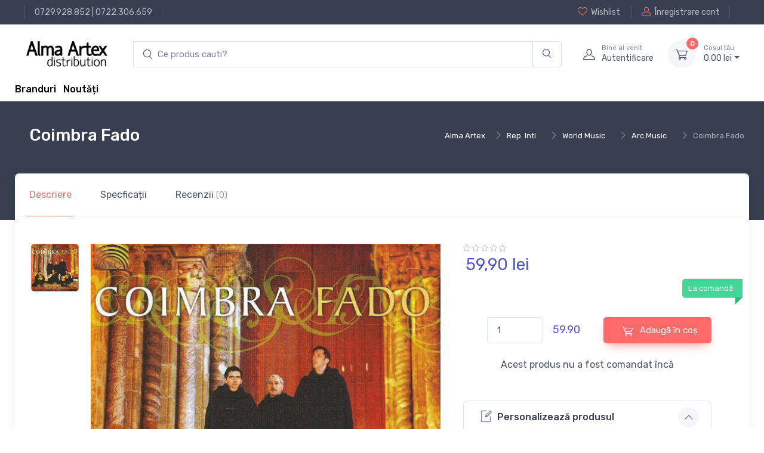

--- FILE ---
content_type: text/html; charset=UTF-8
request_url: https://alma.ro/muzica/coimbra-fado-33423
body_size: 10622
content:

<!DOCTYPE html>
<html lang="ro-RO">
<head>
    <meta charset="UTF-8"/>
    <meta name="viewport" content="width=device-width, initial-scale=1, shrink-to-fit=no">
    <meta name="csrf-param" content="_csrf">
    <meta name="csrf-token" content="jIYlsVgQ_x-IduanIihHQwAIpeKJDjYg6IYEJchSWMPZ2UbYH1KFLdhEn8ZVYmoqTUqQg8I7YGasxUB6myYomw==">
    <title>Coimbra Fado</title>
    <link href="//alma.ro/assets/fc42ccc468c276a93bdcce5069cc0370/css/bootstrap.css?v=1753396748" rel="stylesheet">
<link href="//alma.ro/assets/fc42ccc468c276a93bdcce5069cc0370/css/bootstrap.rtl.css?v=1753396748" rel="stylesheet">
<link href="//alma.ro/assets/fc42ccc468c276a93bdcce5069cc0370/css/bootstrap-grid.css?v=1753396748" rel="stylesheet">
<link href="//alma.ro/assets/fc42ccc468c276a93bdcce5069cc0370/css/bootstrap-grid.rtl.css?v=1753396748" rel="stylesheet">
<link href="//alma.ro/assets/fc42ccc468c276a93bdcce5069cc0370/css/bootstrap-reboot.css?v=1753396748" rel="stylesheet">
<link href="//alma.ro/assets/fc42ccc468c276a93bdcce5069cc0370/css/bootstrap-reboot.rtl.css?v=1753396748" rel="stylesheet">
<link href="//alma.ro/assets/fc42ccc468c276a93bdcce5069cc0370/css/bootstrap-utilities.css?v=1753396748" rel="stylesheet">
<link href="//alma.ro/assets/fc42ccc468c276a93bdcce5069cc0370/css/bootstrap-utilities.rtl.css?v=1753396748" rel="stylesheet">
<link href="//alma.ro/assets/46ba7edba64b0b51cc7bdf72f5e11b4e/css/drift-basic.min.css?v=1753396749" rel="stylesheet">
<link href="//alma.ro/assets/46ba7edba64b0b51cc7bdf72f5e11b4e/css/lightgallery.min.css?v=1753396749" rel="stylesheet">
<link href="//alma.ro/assets/46ba7edba64b0b51cc7bdf72f5e11b4e/css/nouislider.min.css?v=1753396749" rel="stylesheet">
<link href="//alma.ro/assets/46ba7edba64b0b51cc7bdf72f5e11b4e/css/simplebar.min.css?v=1753396749" rel="stylesheet">
<link href="//alma.ro/assets/46ba7edba64b0b51cc7bdf72f5e11b4e/css/tiny-slider.css?v=1753396749" rel="stylesheet">
<link href="//alma.ro/assets/46ba7edba64b0b51cc7bdf72f5e11b4e/css/menu.css?v=1753396749" rel="stylesheet">
<link href="//alma.ro/assets/414391f5f3fae6843e073381733137c9/css/theme.css?v=1753396748" rel="stylesheet">
<link href="//alma.ro/assets/414391f5f3fae6843e073381733137c9/css/custom.css?v=1753396748" rel="stylesheet">
<link href="//alma.ro/assets/d5166b0c7dc35dbde8a6f608eb87bf6a/css/main.css?v=1753396749" rel="stylesheet">
<link href="//alma.ro/assets/d5166b0c7dc35dbde8a6f608eb87bf6a/css/checkout-summary.css?v=1753396749" rel="stylesheet">
<link href="//alma.ro/assets/28149250d6fbec5adbc7a05b085d84c0/css/add-to-cart.css?v=1753396749" rel="stylesheet">
<link href="//alma.ro/assets/2793ce6c52b902f83b57779d228dc3b6/css/checkout.css?v=1753396749" rel="stylesheet">
<link href="//alma.ro/assets/62f4872aa288937317d98250020c573a/search.css?v=1753396749" rel="stylesheet">
<script type="text/javascript">// noinspection JSAnnotator
window.siteConfig = {"googleAnalyticsCode":false,"googleAnalyticsDomain":false,"hotjarId":false,"facebookPixelId":false,"profitshareAdvertiserCode":false,"googleConversionId":false,"googleConversionLabel":false,"redditId":false,"googleTagManagerCode":false,"profitshare":false,"facebook":false,"google":false,"hotjar":false,"reddit":false};</script></head>





<header class="shadow-sm">

    
<div class="modal fade" id="signin-modal" tabindex="-1" role="dialog">
    <div class="modal-dialog modal-dialog-centered" role="document">
        <div class="modal-content">
            <div class="modal-header bg-secondary">
                <ul class="nav nav-tabs card-header-tabs" role="tablist">
                    <li class="nav-item"><a class="nav-link fw-medium active" href="#signin-tab" data-bs-toggle="tab" role="tab" aria-selected="true"><i class="ci-unlocked me-2 mt-n1"></i>Sign in</a></li>
                </ul>
                <button class="btn-close" type="button" data-bs-dismiss="modal" aria-label="Close"></button>
            </div>
            <div class="modal-body tab-content py-4">
                <form id="login-form" action="/site/login" method="post">
<input type="hidden" name="_csrf" value="jIYlsVgQ_x-IduanIihHQwAIpeKJDjYg6IYEJchSWMPZ2UbYH1KFLdhEn8ZVYmoqTUqQg8I7YGasxUB6myYomw==">
                <div class="mb-3">
                    <div class="form-group field-loginform-email required">
<label class="form-label" for="loginform-email">Email</label>
<input type="text" id="loginform-email" class="form-control" name="LoginForm[email]" aria-required="true">

<p class="help-block help-block-error"></p>
</div>                </div>

                <div class="form-group field-loginform-password required">
<label class="form-label" for="loginform-password">Parolă</label>
<div style="position: relative;"><input type="password" id="password-field-modal" class="form-control" name="LoginForm[password]"><span class="password-visibility-toggle" style="cursor: pointer; position: absolute; right: 20px; top: 12px;"><i id="password-field-modal-toggle-icon" class="ci-eye-off"></i></span></div>

<p class="help-block help-block-error"></p>
</div>
                <div class="form-group field-loginform-status">

<input type="hidden" id="loginform-status" class="form-control" name="LoginForm[status]" value="status">

<p class="help-block help-block-error"></p>
</div>
                <div class="form-group field-loginform-rememberme">
<div class="checkbox">
<label class="form-check-label" for="loginform-rememberme">
<input type="hidden" name="LoginForm[rememberMe]" value="0"><input type="checkbox" id="loginform-rememberme" name="LoginForm[rememberMe]" value="1" checked>
Ține-mă minte
</label>
<p class="help-block help-block-error"></p>

</div>
</div>
                <div>
                    <a href="/site/request-password-reset">
                        Ai pierdut parola?                    </a>
                </div>

                <div class="form-group mt-3">
                    <button type="submit" class="btn btn-primary btn-shadow d-block w-100" name="login-button">Autentificare</button>                </div>

                </form>            </div>
        </div>
    </div>
</div>
    <!-- Topbar-->
    <div class="topbar topbar-dark bg-dark">
        <div class="container">
            <div>
                <div class="topbar-text text-nowrap d-none d-md-inline-block border-start border-light ps-3 ms-3"><a class="topbar-link" href="tel:0729928852">0729.928.852</a> | <a class="topbar-link" href="tel:0722306659">0722.306.659</a></div>
            </div>
            <div class="d-none d-md-block ms-3 text-nowrap">
                                    <a class="topbar-link d-none d-md-inline-block" href="/site/login">
                        <i class="ci-heart mt-n1"></i>Wishlist                    </a>
                    <a class="topbar-link ms-3 ps-3 border-start border-light d-none d-md-inline-block" href="/site/signup">
                        <i class="ci-user mt-n1"></i>Înregistrare cont                    </a>
                            </div>
        </div>
    </div>
    <!-- Remove "navbar-sticky" class to make navigation bar scrollable with the page.-->
    <div class="bg-light">
        <div class="navbar navbar-expand-lg navbar-light">
            <div class="container">
                <a class="navbar-brand d-block me-3 flex-shrink-0" href="/">
                    <img src="//alma.ro/assets/414391f5f3fae6843e073381733137c9/img/logo_alma_n.png" width="142px" alt="Alma">
                </a>
                <!-- Search-->
                <div class="input-group d-none d-lg-flex flex-nowrap mx-4">
                    <form autocomplete="off" class="main-input-searchbox search-form col-12 pl-0 pr-0" id="w0">
            <div class="input-group main-search-input">
            <input id="test" type="search" autocomplete="off" class="search-input form-control border-right-0 main-search" style="padding-left: 40px;"
            placeholder="Ce produs cauti?" aria-label="search products" aria-describedby="search-products" list="searchdata">

            <div class="input-group-append search-append-main">
                <span class="main-append bg-transparent border-left-0 form-control"  id="search-products">
                <i class="ci-search"></i>
                </span>
            </div>
        </div>
            <div class="searchbox-dropdown" style="">
                
                
            </div>
        </form>                    <i class="ci-search position-absolute top-50 translate-middle-y ms-3"></i>
                </div>
                <!-- Toolbar-->
                <div class="navbar-toolbar d-flex flex-shrink-0 align-items-center">
                    <button class="navbar-toggler" type="button" data-bs-toggle="collapse" data-bs-target="#navbarCollapse">
                        <span class="navbar-toggler-icon"></span></button>
                    <a class="navbar-tool navbar-stuck-toggler" href="#">
                        <span class="navbar-tool-tooltip">Toggle menu</span>
                        <div class="navbar-tool-icon-box">
                            <i class="navbar-tool-icon ci-menu"></i>
                        </div>
                    </a>
                                            <a class="navbar-tool ms-1 ms-lg-0 me-n1 me-lg-2" href="#signin-modal" data-bs-toggle="modal">
                            <div class="navbar-tool-icon-box"><i class="navbar-tool-icon ci-user"></i></div>
                            <div class="navbar-tool-text ms-n3">
                                <small>Bine ai venit</small>
                                Autentificare                            </div>
                        </a>
                    
                    <div id="main-cart-container" class="navbar-tool dropdown ms-3">
                        
<a class="navbar-tool-icon-box bg-secondary dropdown-toggle" href="/checkout/cart">
    <span id="cart-product-counter" class="navbar-tool-label">0</span>
    <i class="navbar-tool-icon ci-cart"></i>
</a>
<a class="navbar-tool-text" href="/checkout/cart"><small>Coșul tău</small>
    0,<span class="price-small">00</span> lei</a>

<!-- Cart dropdown-->
<div class="dropdown-menu dropdown-menu-end">
    <div class="widget widget-cart px-3 pt-2 pb-3" style="width: 20rem;">
        <div style="height: 15rem;" data-simplebar="init" data-simplebar-auto-hide="false">
            <div class="simplebar-wrapper" style="margin: 0px -16px 0px 0px;">
                <div class="simplebar-height-auto-observer-wrapper">
                    <div class="simplebar-height-auto-observer"></div>
                </div>
                <div class="simplebar-mask">
                    <div class="simplebar-offset" style="right: 0px; bottom: 0px;">
                        <div class="simplebar-content-wrapper" tabindex="0" role="region" aria-label="scrollable content" style="height: 240px; overflow: auto;">
                            <div class="simplebar-content" style="padding: 0px 16px 0px 0px;">
                                                            </div>
                        </div>
                    </div>
                </div>
                <div class="simplebar-placeholder" style="width: 0px; height: 0px;"></div>
            </div>
            <div class="simplebar-track simplebar-horizontal" style="visibility: hidden;">
                <div class="simplebar-scrollbar simplebar-visible" style="width: 0px; display: none;"></div>
            </div>
            <div class="simplebar-track simplebar-vertical" style="visibility: hidden;">
                <div class="simplebar-scrollbar simplebar-visible" style="height: 0px; display: none;"></div>
            </div>
        </div>
        <div class="d-flex flex-wrap justify-content-between align-items-center py-3">
            <div class="fs-sm me-2 py-2"><span class="text-muted">Subtotal:</span>
                <span class="text-accent fs-base ms-1">0,<span class="price-small">00</span> lei</span>
            </div>
        </div>
        <a class="btn btn-primary btn-sm d-block w-100" href="/checkout/cart">
            <i class="ci-card me-2 fs-base align-middle"></i>Finalizare comandă        </a>
    </div>
</div>
                    </div>
                </div>
            </div>
        </div>
        <div class="navbar navbar-expand-lg navbar-light navbar-stuck-menu mt-n2 pt-0 pb-2">
            <div class="container">
                <div class="collapse navbar-collapse" id="navbarCollapse">
                    <!-- Search-->
<!--                    <div class="input-group d-lg-none my-3"><i class="ci-search position-absolute top-50 start-0 translate-middle-y ms-3"></i>-->
<!--                        <input class="form-control rounded-start" type="text" placeholder="Search for products">-->
<!--                    </div>-->
<!--                     Departments menu-->
<!--                    <ul class="navbar-nav navbar-mega-nav pe-lg-2 me-lg-2">-->
<!--                        <li class="nav-item dropdown">-->
<!--                            <a class="nav-link dropdown-toggle ps-lg-0" href="#" data-bs-toggle="dropdown" data-bs-auto-close="outside"><i class="ci-menu align-middle mt-n1 me-2"></i>--><?//= Html::encode(Yii::t('app', 'Products')); ?><!--</a>-->
<!--                            --><!--                        </li>-->
<!--                    </ul>ul-->
                    <!-- Primary menu-->
<!--                    <ul class="navbar-nav">-->
<!--                        <li class="nav-item"><a class="nav-link" href="--><!--">Home</a></li>-->
<!--                        <li class="nav-item dropdown"><a class="nav-link dropdown-toggle" href="#" data-bs-toggle="dropdown" data-bs-auto-close="outside"><span class="menu-text">--><!--</span></a>-->
<!--                            <ul class="dropdown-menu">-->
<!--                                <li><a class="dropdown-item" href="--><!--">--><!--</a></li>-->
<!--                            </ul>-->
<!--                        </li>-->
<!--                    </ul>-->
                    <div>
                        <a href="/brands" style="vertical-align: -webkit-baseline-middle; color: black; font-weight: 500;">Branduri</a>                        &nbsp;
                        <a href="/raft/noutati" style="vertical-align: -webkit-baseline-middle; color: black; font-weight: 500;">Noutăți</a>                    </div>
                </div>
            </div>
        </div>
    </div>
</header>

<div class="wrapper">
    
<!-- Success toast -->
<div id="toast-container" style="position: relative;">
    <div class="toast" role="alert" aria-live="assertive" aria-atomic="true" data-autohide="false"
         style="position: fixed; top: 10px; right: 20px; z-index: 100000;">
        <div class="toast-header bg-success text-white">
            <i class="ci-check-circle me-2"></i>
            <span class="fw-medium me-auto">Success</span>
            <button type="button" class="btn-close btn-close-white ms-2" data-bs-dismiss="toast" aria-label="Close"></button>
        </div>

        <div class="toast-body text-success">
            <!--                    Toast message                      -->
        </div>
    </div>
</div>


    
    <div class="container">
        

    </div>

        
    <div class="page-title-overlap bg-dark pt-4">
        <div class="container d-lg-flex justify-content-between py-2 py-lg-3">
            <div class="order-lg-2 mb-3 mb-lg-0 pt-lg-2">
                
    <section class="breadcrumb-section d-none d-xl-block">
        <div class="justify-content-between d-flex">
            <div>
                <nav aria-label="breadcrumb">
                    <ol class="breadcrumb breadcrumb-light flex-lg-nowrap justify-content-center justify-content-lg-start">
                       <ul class="breadcrumb"><li class="breadcrumb-item text-nowrap"><a href="https://alma.ro/">Alma Artex</a></li><li class="breadcrumb-item text-nowrap"><a href="https://alma.ro/raft/rep-intl-25473">Rep. Intl</a></li><li class="breadcrumb-item text-nowrap"><a href="https://alma.ro/raft/world-music-25520">World Music</a></li><li class="breadcrumb-item text-nowrap"><a href="https://alma.ro/raft/arc-music-25524">Arc Music</a></li><li class="breadcrumb-item text-nowrap active">Coimbra Fado</li>
</ul>                    </ol>
                </nav>
            </div>
    </section>
            </div>
            <div class="order-lg-1 pe-lg-4 text-center text-lg-start">
                <h1 class="h3 text-light mb-2">
                    Coimbra Fado                </h1>
            </div>
        </div>
    </div>

        

<main class="page-wrapper">
    <!-- Custom page title-->
<!--    <div class="page-title-overlap bg-dark pt-4">-->
<!--        <div class="container d-lg-flex justify-content-between py-2 py-lg-3">-->
<!--            <div class="order-lg-2 mb-3 mb-lg-0 pt-lg-2">-->
<!--                <nav aria-label="breadcrumb">-->
<!--                    <ol class="breadcrumb breadcrumb-light flex-lg-nowrap justify-content-center justify-content-lg-start">-->
<!--                        <li class="breadcrumb-item"><a class="text-nowrap" href="index.html"><i class="ci-home"></i>Home</a></li>-->
<!--                        <li class="breadcrumb-item text-nowrap"><a href="#">Shop</a>-->
<!--                        </li>-->
<!--                        <li class="breadcrumb-item text-nowrap active" aria-current="page">Product Page</li>-->
<!--                    </ol>-->
<!--                </nav>-->
<!--            </div>-->
<!--            <div class="order-lg-1 pe-lg-4 text-center text-lg-start">-->
<!--                <h1 class="h3 text-light mb-2">--><!--</h1>-->
<!--            </div>-->
<!--        </div>-->
<!--    </div>-->
    <div class="container">
        <div class="bg-light shadow-lg rounded-3">
            <!-- Tabs-->
            <ul class="nav nav-tabs" role="tablist">
                <li class="nav-item">
                    <a class="nav-link py-4 px-sm-4 active" href="#general" data-bs-toggle="tab" role="tab">
                        Descriere                    </a>
                </li>
                <li class="nav-item"><a class="nav-link py-4 px-sm-4" href="#specs" data-bs-toggle="tab" role="tab">
                        Specficații                    </a>
                </li>
                <li id="reviews_btn_33423" class="nav-item review-tab"><a class="nav-link py-4 px-sm-4" href="#reviews" data-bs-toggle="tab" role="tab">
                        Recenzii <span class="fs-sm opacity-60">(0)</span>
                    </a>
                </li>
            </ul>
            <div class="px-4 pt-lg-3 pb-3 mb-2">
                <div class="tab-content px-lg-3">
                    <!-- General info tab-->
                    <div class="tab-pane fade show active" id="general" role="tabpanel">
                        <div class="row">
                            <!-- Product gallery-->
                            <div class="col-lg-7 pe-lg-0">
                                <div class="product-gallery">
                                    <div class="product-gallery-preview order-sm-2">
                                                                                    <div class="product-gallery-preview-item active" id="image_nr_1">
                                                <img class="image-zoom" src="https://cdn.dc5.ro/img-prod/33423-0.jpeg" data-zoom="https://cdn.dc5.ro/img-prod/33423-0.jpeg" alt="Product image">
                                                <div class="image-zoom-pane"></div>
                                            </div>
                                                                            </div>
                                    <div class="product-gallery-thumblist order-sm-1">
                                                                                    <a class="product-gallery-thumblist-item active" href="#image_nr_1">
                                                <img src="https://cdn.dc5.ro/img-prod/33423-0.jpeg" alt="Product thumb">
                                            </a>
                                        <!--                                        <a class="product-gallery-thumblist-item video-item" href="https://www.youtube.com/watch?v=nrQevwouWn0">-->
<!--                                            <div class="product-gallery-thumblist-item-text"><i class="ci-video"></i>Video</div>-->
<!--                                        </a>-->
                                    </div>
                                </div>
                            </div>
                            <!-- Product details-->
                            <div class="col-lg-5 pt-4 pt-lg-0">
                                <div class="product-details ms-auto pb-3">
                                    <div>
                                        
<div class="star-rating">
    <i class="star-rating-icon ci-star"></i><i class="star-rating-icon ci-star"></i><i class="star-rating-icon ci-star"></i><i class="star-rating-icon ci-star"></i><i class="star-rating-icon ci-star"></i></div>

                                    </div>
                                    <div class="h3 fw-normal text-accent pb-3 me-1">
                                        
<!--      Product Price           -->
<div class="price-box">
    
            <div class="row">
                        <div class="col-12">
                59,<span class="price-small">90</span> lei            </div>
        </div>
    </div>
                                    </div>
<!--                                    <div class="fs-sm mb-4"><span class="text-heading fw-medium me-1">Color:</span><span class="text-muted" id="colorOption">Dark blue/Orange</span></div>-->
                                    <div class="position-relative me-n4 mb-5">
<!--                                        <div class="form-check form-option form-check-inline mb-2">-->
<!--                                            <input class="form-check-input" type="radio" name="color" id="color1" data-bs-label="colorOption" value="Dark blue/Orange" checked>-->
<!--                                            <label class="form-option-label rounded-circle" for="color1"><span class="form-option-color rounded-circle" style="background-color: #f25540;"></span></label>-->
<!--                                        </div>-->
<!--                                        <div class="form-check form-option form-check-inline mb-2">-->
<!--                                            <input class="form-check-input" type="radio" name="color" id="color2" data-bs-label="colorOption" value="Dark blue/Green">-->
<!--                                            <label class="form-option-label rounded-circle" for="color2"><span class="form-option-color rounded-circle" style="background-color: #65805b;"></span></label>-->
<!--                                        </div>-->
<!--                                        <div class="form-check form-option form-check-inline mb-2">-->
<!--                                            <input class="form-check-input" type="radio" name="color" id="color3" data-bs-label="colorOption" value="Dark blue/White">-->
<!--                                            <label class="form-option-label rounded-circle" for="color3"><span class="form-option-color rounded-circle" style="background-color: #f5f5f5;"></span></label>-->
<!--                                        </div>-->
<!--                                        <div class="form-check form-option form-check-inline mb-2">-->
<!--                                            <input class="form-check-input" type="radio" name="color" id="color4" data-bs-label="colorOption" value="Dark blue/Black">-->
<!--                                            <label class="form-option-label rounded-circle" for="color4"><span class="form-option-color rounded-circle" style="background-color: #333;"></span></label>-->
<!--                                        </div>-->
                                        <div class="product-badge product-available mt-n1">
                                            La comandă                                        </div>
                                    </div>
                                    <div class="d-flex align-items-center justify-content-center pt-2 pb-4">
                                        <div class="d-flex align-items-center justify-content-center" style="width: 60%">
                                            <div style="width: 40%">
                                                <label for="quantity_input">
                                                    <input id="quantity_input" type="number"
                                                           data-min-quantity="1" data-product-price="59.90"
                                                           class="form-control" value="1" min="1" max="10000">
                                                </label>
                                            </div>
                                            <div id="total_price_quantity" class="text-accent" style="margin-left: 16px; font-size: 18px;">
                                                59.90                                            </div>
                                        </div>
                                        
<button type="button" class="add-to-cart-button btn-green btn btn-md" data-url="/cart/add-to-cart-new/33423" data-product-id="33423" data-product-name="Coimbra Fado" data-product-price="59.90" data-category-name="muzica"><i class="ci-cart fs-lg me-2 add-to-cart-icon"></i><div class="spinner-border add-to-cart-icon-running spinner-border-sm" role="status"><span class="sr-only"></span></div> Adaugă în coș</button>
                                                                            </div>
                                    <div class="d-flex align-items-center justify-content-center mb-4">
                                       Acest produs nu a fost comandat încă                                    </div>
                                    <div class="d-flex mb-4">
                                        <div class="w-100 me-3">
                                                                                    </div>
<!--                                        <div class="w-100">-->
<!--                                            <button class="btn btn-secondary d-block w-100" type="button"><i class="ci-compare fs-lg me-2"></i>Compare</button>-->
<!--                                        </div>-->
                                    </div>
                                    <!-- Product panels-->
                                    <div class="accordion mb-4" id="productPanels">
                                        <div class="accordion-item">
                                            <h3 class="accordion-header">
                                                <a class="accordion-button" href="#details" role="button" data-bs-toggle="collapse" aria-expanded="true" aria-controls="details">
                                                    <i class="ci-edit text-muted lead align-middle mt-n1 me-2"></i>Personalizează produsul                                                </a>
                                            </h3>
                                            <div class="accordion-collapse collapse show" id="details" data-bs-parent="#productPanels">
                                                <div class="accordion-body fs-sm">
                                                    Adaugă produsul în coș pentru a-l personaliza                                                </div>
                                            </div>
                                        </div>
                                        <div class="accordion-item">
                                            <h3 class="accordion-header">
                                                <a class="accordion-button collapsed" href="#shippingOptions" role="button" data-bs-toggle="collapse" aria-expanded="true" aria-controls="shippingOptions">
                                                    <i class="ci-delivery text-muted lead align-middle mt-n1 me-2"></i>Opțiuni de livrare                                                </a>
                                            </h3>
                                            <div class="accordion-collapse collapse" id="shippingOptions" data-bs-parent="#productPanels">
                                                <div class="accordion-body fs-sm">
                                                    <div class="d-flex justify-content-between border-bottom pb-2">
                                                        <div>
                                                            <div class="fw-semibold text-dark">Livrare prin curier local</div>
                                                            <div class="fs-sm text-muted">2 - 4 zile</div>
                                                        </div>
                                                        <div>$16.50</div>
                                                    </div>
                                                    <div class="d-flex justify-content-between border-bottom py-2">
                                                        <div>
                                                            <div class="fw-semibold text-dark">Livrare UPS standard</div>
                                                            <div class="fs-sm text-muted">4 - 6 zile</div>
                                                        </div>
                                                        <div>$19.00</div>
                                                    </div>
                                                    <div class="d-flex justify-content-between pt-2">
                                                        <div>
                                                            <div class="fw-semibold text-dark">Ridicare locală din magazin</div>
                                                            <div class="fs-sm text-muted">&mdash;</div>
                                                        </div>
                                                        <div>$0.00</div>
                                                    </div>
                                                </div>
                                            </div>
                                        </div>
<!--                                        <div class="accordion-item">-->
<!--                                            <h3 class="accordion-header">-->
<!--                                                <a class="accordion-button collapsed" href="#localStore" role="button" data-bs-toggle="collapse" aria-expanded="true" aria-controls="localStore">-->
<!--                                                    <i class="ci-location text-muted fs-lg align-middle mt-n1 me-2"></i>Find in local store-->
<!--                                                </a>-->
<!--                                            </h3>-->
<!--                                            <div class="accordion-collapse collapse" id="localStore" data-bs-parent="#productPanels">-->
<!--                                                <div class="accordion-body">-->
<!--                                                    <select class="form-select">-->
<!--                                                        <option value>Select your country</option>-->
<!--                                                        <option value="Argentina">Argentina</option>-->
<!--                                                        <option value="Belgium">Belgium</option>-->
<!--                                                        <option value="France">France</option>-->
<!--                                                        <option value="Germany">Germany</option>-->
<!--                                                        <option value="Spain">Spain</option>-->
<!--                                                        <option value="UK">United Kingdom</option>-->
<!--                                                        <option value="USA">USA</option>-->
<!--                                                    </select>-->
<!--                                                </div>-->
<!--                                            </div>-->
<!--                                        </div>-->
                                    </div>
                                    <!-- Sharing-->
<!--                                    <label class="form-label d-inline-block align-middle my-2 me-3">Share:</label><a class="btn-share btn-twitter me-2 my-2" href="#"><i class="ci-twitter"></i>Twitter</a><a class="btn-share btn-instagram me-2 my-2" href="#"><i class="ci-instagram"></i>Instagram</a><a class="btn-share btn-facebook my-2" href="#"><i class="ci-facebook"></i>Facebook</a>-->
                                                                    </div>
                            </div>
                        </div>
                    </div>

                    <!-- Specifications tab-->
                    
<!-- Tech specs tab-->
<div class="tab-pane fade" id="specs" role="tabpanel">
    
<div class="d-md-flex justify-content-between align-items-start pb-4 mb-4 border-bottom">
    <div class="d-flex align-items-center me-md-3"><img src="https://cdn.dc5.ro/img-prod/33423-0.jpeg" width="90" alt="Product thumb">
        <div class="ps-3">
            <h6 class="fs-base mb-2">Coimbra Fado</h6>
            <div class="h4 fw-normal text-accent">
                
<!--      Product Price           -->
<div class="price-box">
    
            <div class="row">
                        <div class="col-12">
                59,<span class="price-small">90</span> lei            </div>
        </div>
    </div>
            </div>
        </div>
    </div>
    <div class="d-flex align-items-center pt-3">
        
<button type="button" class="add-to-cart-button btn-green btn btn-md" data-url="/cart/add-to-cart-new/33423" data-product-id="33423" data-product-name="Coimbra Fado" data-product-price="59.90" data-category-name="muzica"><i class="ci-cart fs-lg me-2 add-to-cart-icon"></i><div class="spinner-border add-to-cart-icon-running spinner-border-sm" role="status"><span class="sr-only"></span></div> Adaugă în coș</button>
        <!--                                <button class="btn btn-primary btn-shadow me-2" type="button">-->
        <!--                                    <i class="ci-cart fs-lg me-sm-2"></i><span class="d-none d-sm-inline">Add to Cart</span>-->
        <!--                                </button>-->
        <div class="me-2">
                        <!--                                    <button class="btn btn-secondary btn-icon" type="button" data-bs-toggle="tooltip" title="Add to Wishlist">-->
            <!--                                        <i class="ci-heart fs-lg"></i>-->
            <!--                                    </button>-->
        </div>
    </div>
</div>

    <!-- Specs table-->
    <div class="row pt-2">
        
<div class="row">
    <div class="col detalii-produs">
            <p>
            <span style="font-weight: 600;">Categorii</span>:
            <span><a href="https://alma.ro/raft/arc-music-25524">Arc Music</a> </span>
        </p>
                    <p>
            <span style="font-weight: 600;">Artist</span>:
            <span><a href="/artist/verdes_anos">Verdes Anos</a> </span>
        </p>
                    <p>
            <span style="font-weight: 600;">Casa de discuri</span>:
            <span><a href="/casa_de_discuri/arc_music">Arc Music</a> </span>
        </p>
                    <p>
            <span style="font-weight: 600;">Data publicării</span>:
            <span>2008 </span>
        </p>
                    <p>
            <span style="font-weight: 600;">Număr discuri</span>:
            <span>1 </span>
        </p>
                    <p>
            <span style="font-weight: 600;">Suport</span>:
            <span>CD </span>
        </p>
                    </div>
            <div class="col detalii-produs">
                    <p>
            <span style="font-weight: 600;">Format audio</span>:
            <span>Stereo </span>
        </p>
                    <p>
            <span style="font-weight: 600;">Țara de origine</span>:
            <span>Marea Britanie </span>
        </p>
                    <p>
            <span style="font-weight: 600;">Brand</span>:
            <span><a href="/brand/arc_music">Arc Music</a> </span>
        </p>
                    <p>
            <span style="font-weight: 600;">Cod de bare</span>:
            <span>5019396218727 </span>
        </p>
                </div>
</div>
    </div>
</div>

                    <!-- Reviews tab-->
                    
<div class="tab-pane fade" id="reviews" role="tabpanel">
    
<div class="d-md-flex justify-content-between align-items-start pb-4 mb-4 border-bottom">
    <div class="d-flex align-items-center me-md-3"><img src="https://cdn.dc5.ro/img-prod/33423-0.jpeg" width="90" alt="Product thumb">
        <div class="ps-3">
            <h6 class="fs-base mb-2">Coimbra Fado</h6>
            <div class="h4 fw-normal text-accent">
                
<!--      Product Price           -->
<div class="price-box">
    
            <div class="row">
                        <div class="col-12">
                59,<span class="price-small">90</span> lei            </div>
        </div>
    </div>
            </div>
        </div>
    </div>
    <div class="d-flex align-items-center pt-3">
        
<button type="button" class="add-to-cart-button btn-green btn btn-md" data-url="/cart/add-to-cart-new/33423" data-product-id="33423" data-product-name="Coimbra Fado" data-product-price="59.90" data-category-name="muzica"><i class="ci-cart fs-lg me-2 add-to-cart-icon"></i><div class="spinner-border add-to-cart-icon-running spinner-border-sm" role="status"><span class="sr-only"></span></div> Adaugă în coș</button>
        <!--                                <button class="btn btn-primary btn-shadow me-2" type="button">-->
        <!--                                    <i class="ci-cart fs-lg me-sm-2"></i><span class="d-none d-sm-inline">Add to Cart</span>-->
        <!--                                </button>-->
        <div class="me-2">
                        <!--                                    <button class="btn btn-secondary btn-icon" type="button" data-bs-toggle="tooltip" title="Add to Wishlist">-->
            <!--                                        <i class="ci-heart fs-lg"></i>-->
            <!--                                    </button>-->
        </div>
    </div>
</div>

    <div id="review_form_id">

    </div>
</div>
                </div>
            </div>
        </div>
    </div>
    <!-- Product description-->
    <div class="container mb-5 pt-lg-5 pt-5 pb-3 pb-sm-4" style="border-bottom: 1px solid black;">
        <div class="row justify-content-center">
            <div class="col-lg-8">
                                    <h2 class="h3 pb-2">Descriere</h2>
                    <div class="tab-pane fade show active" id="description" role="tabpanel" aria-labelledby="description-tab">
                        <div class="mt-4">
                            <p>1. VERDES ANOS</p><div>2. PRIMEIRA AFINACAO</div><div>3. QUERIDA FLORA</div><div>4. POMBA SERENA</div><div>5. FADO HILáRIO</div><div>6. SAUDADES DE COIMBRA</div><div>7. SAMARITANA</div><div>8. CANCAO DO ALENTEJO</div><div>9. ASAS BRANCAS</div><div>10. VARIACOES EM Lá MENOR</div><div>11. CAMINHADA</div><div>12. TRAZ OUTRO AMIGO TAMBéM</div><div>13. AS POMBAS</div><div>14. TROVA DO VENTO QUE PASSA</div><div>15. VARIACOES EM SI MENOR</div><div>16. AVé MARIA</div><div>17. SAUDADINHA</div><div>18. ADEUS Sé VELHA</div><div>19. BALADA DA DESPEDIDA DO 6° ANO MéDICO DE 1958</div>                        </div>
                    </div>
                            </div>
        </div>
    </div>
</main>

    
    <!-- Footer-->
<footer class="footer bg-dark pt-5">
    <div class="container">
        <div class="row pb-2">
            <div class="col-md-4 col-sm-6">
                <div class="widget widget-links widget-light pb-2 mb-4">
<!--                    <h3 class="widget-title text-light">Account</h3>-->
                    <ul class="widget-list">
                        <li class="widget-list-item"><a class="widget-list-link" href="/user/view">Contul tău</a></li>
                        <li class="widget-list-item"><a class="widget-list-link" href="/info/termeni-si-conditii-alma-ro#returnarea-produselor">Politică de retur</a></li>
                        <li class="widget-list-item"><a class="widget-list-link" href="/info/termeni-si-conditii-alma-ro">Termeni și conditii</a></li>
                        <li class="widget-list-item"><a class="widget-list-link" href="/brands">Branduri</a></li>
                    </ul>
                </div>
            </div>
            <div class="col-md-4 col-sm-6">
                <div class="widget widget-links widget-light pb-2 mb-4">
                    <ul class="widget-list">
                        <li class="widget-list-item"><a class="widget-list-link" href="/info/politica-cookies-alma-ro">Politică Cookies</a></li>
                        <li class="widget-list-item"><a class="widget-list-link" href="/info/anpc#returnarea-produselor">ANPC</a></li>
                        <li class="widget-list-item"><a class="widget-list-link" href="/info/documente-si-autorizatii">Documente și Autorizații</a></li>
                    </ul>
                </div>
            </div>
            <div class="col-md-4 col-sm-6">
                <div class="row">
                    <div class="col-sm-12">
                        <div class="row">
                            <div class="col-sm-6" style="max-width: 400px"><a href="https://anpc.ro/ce-este-sal/" target="_blank"><img class="img-responsive" src="https://carturesti.ro/img/site/anpc-sal.png"></a></div>
                            <div class="col-sm-6" style="max-width: 400px"><a href="https://ec.europa.eu/consumers/odr" target="_blank"><img class="img-responsive" src="https://carturesti.ro/img/site/anpc-sol.png"></a></div>
                        </div>
                    </div>
                </div>
            </div>
            <div class="col-md-4">
<!--                <div class="widget pb-2 mb-4">-->
<!--                    <h3 class="widget-title text-light pb-1">Stay informed</h3>-->
<!--                    <form class="subscription-form validate" action="https://studio.us12.list-manage.com/subscribe/post?u=c7103e2c981361a6639545bd5&amp;amp;id=29ca296126" method="post" name="mc-embedded-subscribe-form" target="_blank" novalidate>-->
<!--                        <div class="input-group flex-nowrap"><i class="ci-mail position-absolute top-50 translate-middle-y text-muted fs-base ms-3"></i>-->
<!--                            <input class="form-control rounded-start" type="email" name="EMAIL" placeholder="Your email" required>-->
<!--                            <button class="btn btn-primary" type="submit" name="subscribe">Subscribe*</button>-->
<!--                        </div>-->
<!--                        <div style="position: absolute; left: -5000px;" aria-hidden="true">-->
<!--                            <input class="subscription-form-antispam" type="text" name="b_c7103e2c981361a6639545bd5_29ca296126" tabindex="-1">-->
<!--                        </div>-->
<!--                        <div class="form-text text-light opacity-50">*Subscribe to our newsletter to receive early discount offers, updates and new products info.</div>-->
<!--                        <div class="subscription-status"></div>-->
<!--                    </form>-->
<!--                </div>-->
<!--                <div class="widget pb-2 mb-4">-->
<!--                    <h3 class="widget-title text-light pb-1">Download our app</h3>-->
<!--                    <div class="d-flex flex-wrap">-->
<!--                        <div class="me-2 mb-2"><a class="btn-market btn-apple" href="#" role="button"><span class="btn-market-subtitle">Download on the</span><span class="btn-market-title">App Store</span></a></div>-->
<!--                        <div class="mb-2"><a class="btn-market btn-google" href="#" role="button"><span class="btn-market-subtitle">Download on the</span><span class="btn-market-title">Google Play</span></a></div>-->
<!--                    </div>-->
<!--                </div>-->
            </div>
        </div>
    </div>
    <div class="pt-5 bg-darker">
        <div class="container">
<!--            <div class="row pb-3">-->
<!--                <div class="col-md-3 col-sm-6 mb-4">-->
<!--                    <div class="d-flex"><i class="ci-rocket text-primary" style="font-size: 2.25rem;"></i>-->
<!--                        <div class="ps-3">-->
<!--                            <h6 class="fs-base text-light mb-1">Fast and free delivery</h6>-->
<!--                            <p class="mb-0 fs-ms text-light opacity-50">Free delivery for all orders over $200</p>-->
<!--                        </div>-->
<!--                    </div>-->
<!--                </div>-->
<!--                <div class="col-md-3 col-sm-6 mb-4">-->
<!--                    <div class="d-flex"><i class="ci-currency-exchange text-primary" style="font-size: 2.25rem;"></i>-->
<!--                        <div class="ps-3">-->
<!--                            <h6 class="fs-base text-light mb-1">Money back guarantee</h6>-->
<!--                            <p class="mb-0 fs-ms text-light opacity-50">We return money within 30 days</p>-->
<!--                        </div>-->
<!--                    </div>-->
<!--                </div>-->
<!--                <div class="col-md-3 col-sm-6 mb-4">-->
<!--                    <div class="d-flex"><i class="ci-support text-primary" style="font-size: 2.25rem;"></i>-->
<!--                        <div class="ps-3">-->
<!--                            <h6 class="fs-base text-light mb-1">24/7 customer support</h6>-->
<!--                            <p class="mb-0 fs-ms text-light opacity-50">Friendly 24/7 customer support</p>-->
<!--                        </div>-->
<!--                    </div>-->
<!--                </div>-->
<!--                <div class="col-md-3 col-sm-6 mb-4">-->
<!--                    <div class="d-flex"><i class="ci-card text-primary" style="font-size: 2.25rem;"></i>-->
<!--                        <div class="ps-3">-->
<!--                            <h6 class="fs-base text-light mb-1">Secure online payment</h6>-->
<!--                            <p class="mb-0 fs-ms text-light opacity-50">We possess SSL / Secure сertificate</p>-->
<!--                        </div>-->
<!--                    </div>-->
<!--                </div>-->
<!--            </div>-->
<!--            <hr class="hr-light mb-5">-->
            <div class="row pb-1">
<!--                <div class="col-md-6 text-center text-md-start mb-4">-->
<!--                    <div class="widget widget-links widget-light">-->
<!--                        <ul class="widget-list d-flex flex-wrap justify-content-center justify-content-md-start">-->
<!--                            <li class="widget-list-item me-4"><a class="widget-list-link" href="#">Outlets</a></li>-->
<!--                            <li class="widget-list-item me-4"><a class="widget-list-link" href="#">Affiliates</a></li>-->
<!--                            <li class="widget-list-item me-4"><a class="widget-list-link" href="#">Support</a></li>-->
<!--                            <li class="widget-list-item me-4"><a class="widget-list-link" href="#">Privacy</a></li>-->
<!--                            <li class="widget-list-item me-4"><a class="widget-list-link" href="#">Terms of use</a></li>-->
<!--                        </ul>-->
<!--                    </div>-->
<!--                </div>-->
<!--                <div class="col-md-6 text-center text-md-end mb-4">-->
<!--                    <div class="mb-3">-->
<!--                        <a class="btn-social bs-light bs-twitter ms-2 mb-2" href="#">-->
<!--                            <i class="ci-twitter"></i>-->
<!--                        </a>-->
<!--                        <a class="btn-social bs-light bs-facebook ms-2 mb-2" href="#">-->
<!--                            <i class="ci-facebook"></i>-->
<!--                        </a>-->
<!--                        <a class="btn-social bs-light bs-instagram ms-2 mb-2" href="#">-->
<!--                            <i class="ci-instagram"></i>-->
<!--                        </a>-->
<!--                        <a class="btn-social bs-light bs-pinterest ms-2 mb-2" href="#">-->
<!--                            <i class="ci-pinterest"></i>-->
<!--                        </a>-->
<!--                        <a class="btn-social bs-light bs-youtube ms-2 mb-2" href="#">-->
<!--                            <i class="ci-youtube"></i>-->
<!--                        </a>-->
<!--                    </div>-->
<!--                    <img class="d-inline-block" src="#" width="187" alt="Payment methods">-->
                </div>
            </div>
<!--            <div class="pb-4 fs-xs text-light opacity-50 text-center text-md-start">© All rights reserved. Made by-->
<!--                <a class="text-light" href="https://createx.studio/" target="_blank" rel="noopener">Createx Studio</a>-->
<!--            </div>-->
        </div>
    </div>
</footer>
<!-- Toolbar for handheld devices (Default)-->
<div class="handheld-toolbar">
    <div class="d-table table-layout-fixed w-100">
        <a class="d-table-cell handheld-toolbar-item" href="#" data-bs-toggle="offcanvas" data-bs-target="#shop-sidebar">
            <span class="handheld-toolbar-icon"><i class="ci-filter-alt"></i></span>
            <span class="handheld-toolbar-label">Filters</span>
        </a>
        <a class="d-table-cell handheld-toolbar-item" href="/wishlist/index">
            <span class="handheld-toolbar-icon"><i class="ci-heart"></i></span>
            <span class="handheld-toolbar-label">Wishlist</span>
        </a>
        <a class="d-table-cell handheld-toolbar-item" href="javascript:void(0)" data-bs-toggle="collapse" data-bs-target="#navbarCollapse" onclick="window.scrollTo(0, 0)">
            <span class="handheld-toolbar-icon"><i class="ci-menu"></i></span>
            <span class="handheld-toolbar-label">Menu</span>
        </a>
        <a class="d-table-cell handheld-toolbar-item" href="/checkout/cart">
            <span class="handheld-toolbar-icon"><i class="ci-cart"></i><span class="badge bg-primary rounded-pill ms-1">4</span></span>
            <span class="handheld-toolbar-label">$265.00</span>
        </a>
    </div>
</div>
<!-- Back To Top Button--><a class="btn-scroll-top" href="#top" data-scroll><span class="btn-scroll-top-tooltip text-muted fs-sm me-2">Top</span><i class="btn-scroll-top-icon ci-arrow-up">   </i></a>
    </div>

<!--    -->
<script src="//alma.ro/assets/fc42ccc468c276a93bdcce5069cc0370/js/bootstrap.bundle.js?v=1753396748"></script>
<script src="//alma.ro/assets/46ba7edba64b0b51cc7bdf72f5e11b4e/js/Drift.min.js?v=1753396749"></script>
<script src="//alma.ro/assets/46ba7edba64b0b51cc7bdf72f5e11b4e/js/lightgallery.min.js?v=1753396749"></script>
<script src="//alma.ro/assets/46ba7edba64b0b51cc7bdf72f5e11b4e/js/nouislider.min.js?v=1753396749"></script>
<script src="//alma.ro/assets/46ba7edba64b0b51cc7bdf72f5e11b4e/js/simplebar.min.js?v=1753396749"></script>
<script src="//alma.ro/assets/46ba7edba64b0b51cc7bdf72f5e11b4e/js/smooth-scroll.polyfills.min.js?v=1753396749"></script>
<script src="//alma.ro/assets/46ba7edba64b0b51cc7bdf72f5e11b4e/js/tiny-slider.js?v=1753396749"></script>
<script src="//alma.ro/assets/414391f5f3fae6843e073381733137c9/js/theme.js?v=1753396748"></script>
<script src="//alma.ro/assets/ee28a3342bb9df685372277dbee755fd/js/ga-product.js?v=1753396749"></script>
<script src="//alma.ro/assets/342327f1293a4683555808ac0a0edbf8/js/fbq.js?v=1753396749"></script>
<script src="//alma.ro/assets/d5166b0c7dc35dbde8a6f608eb87bf6a/js/main.js?v=1753396749"></script>
<script src="//alma.ro/assets/72b1bf5db20db031a061f19358e64b08/jquery.js?v=1753396749"></script>
<script src="//alma.ro/assets/6ceb4746375ccefd76c228de33a3117f/yii.js?v=1753396749"></script>
<script src="//alma.ro/assets/28149250d6fbec5adbc7a05b085d84c0/js/add-to-cart-button.js?v=1753396749"></script>
<script src="//alma.ro/assets/28149250d6fbec5adbc7a05b085d84c0/js/add-to-wishlist-button.js?v=1753396749"></script>
<script src="//alma.ro/assets/2c5a39e5c922d7633eda334b9a14799b/js/main.js?v=1706196596"></script>
<script type="module" src="//alma.ro/assets/8bd00b167cd1db8055a2f2b008e2d383/js/photoswipe/photoswipe-lightbox.esm.js?v=1706196596"></script>
<script type="module" src="//alma.ro/assets/8bd00b167cd1db8055a2f2b008e2d383/js/photoswipe/photoswipe.esm.js?v=1706196596"></script>
<script type="module" src="//alma.ro/assets/8bd00b167cd1db8055a2f2b008e2d383/js/product.js?v=1706196596"></script>
<script src="//alma.ro/assets/2793ce6c52b902f83b57779d228dc3b6/js/checkout.js?v=1753396749"></script>
<script src="//alma.ro/assets/28149250d6fbec5adbc7a05b085d84c0/js/rating-bar.js?v=1753396749"></script>
<script src="//alma.ro/assets/6ceb4746375ccefd76c228de33a3117f/yii.validation.js?v=1753396749"></script>
<script src="//alma.ro/assets/2cdc96925fc76f18c4f0c4a7c468ad6d/js/password.js?v=1753396749"></script>
<script src="//alma.ro/assets/6ceb4746375ccefd76c228de33a3117f/yii.activeForm.js?v=1753396749"></script>
<script src="//alma.ro/assets/62f4872aa288937317d98250020c573a/search.js?v=1753396749"></script>
<script type="text/javascript">jQuery(function ($) {
jQuery('#login-form').yiiActiveForm([{"id":"loginform-email","name":"email","container":".field-loginform-email","input":"#loginform-email","error":".help-block.help-block-error","validate":function (attribute, value, messages, deferred, $form) {yii.validation.required(value, messages, {"message":"Acest câmp trebuie completat."});}},{"id":"loginform-password","name":"password","container":".field-loginform-password","input":"#loginform-password","error":".help-block.help-block-error","validate":function (attribute, value, messages, deferred, $form) {yii.validation.required(value, messages, {"message":"Acest câmp trebuie completat."});}},{"id":"loginform-rememberme","name":"rememberMe","container":".field-loginform-rememberme","input":"#loginform-rememberme","error":".help-block.help-block-error","validate":function (attribute, value, messages, deferred, $form) {yii.validation.boolean(value, messages, {"trueValue":"1","falseValue":"0","message":"Remember Me must be either \"1\" or \"0\".","skipOnEmpty":1});}}], []);
        $("#w0").cartuSearch({
            links:    "<li> <a href=\"${url}\"><p>${attribute}: <strong> ${value} </strong></p></a> </li>",
            results: "<li> <div class=\"media result\"> <a href=\"${url}\"> <img src=\"${img_url}\" class=\"align-self-center mr-3\" alt=\"\"> <div class=\"media-body\"> <p class=\"mt-2\">${name}</p> </div> </a> </div> </li>",
            separator: "<div class=\"w-100\"><hr class=\"separator\"></div>"
        })
window.makeToast = function(message){

    $(".toast-body").text(message);
    $(".toast").toast("show")
    
}
});</script></html>


--- FILE ---
content_type: text/html; charset=UTF-8
request_url: https://alma.ro/muzica/coimbra-fado-33423
body_size: 2771
content:
<link href="//alma.ro/assets/fc42ccc468c276a93bdcce5069cc0370/css/bootstrap.css?v=1753396748" rel="stylesheet">
<link href="//alma.ro/assets/fc42ccc468c276a93bdcce5069cc0370/css/bootstrap.rtl.css?v=1753396748" rel="stylesheet">
<link href="//alma.ro/assets/fc42ccc468c276a93bdcce5069cc0370/css/bootstrap-grid.css?v=1753396748" rel="stylesheet">
<link href="//alma.ro/assets/fc42ccc468c276a93bdcce5069cc0370/css/bootstrap-grid.rtl.css?v=1753396748" rel="stylesheet">
<link href="//alma.ro/assets/fc42ccc468c276a93bdcce5069cc0370/css/bootstrap-reboot.css?v=1753396748" rel="stylesheet">
<link href="//alma.ro/assets/fc42ccc468c276a93bdcce5069cc0370/css/bootstrap-reboot.rtl.css?v=1753396748" rel="stylesheet">
<link href="//alma.ro/assets/fc42ccc468c276a93bdcce5069cc0370/css/bootstrap-utilities.css?v=1753396748" rel="stylesheet">
<link href="//alma.ro/assets/fc42ccc468c276a93bdcce5069cc0370/css/bootstrap-utilities.rtl.css?v=1753396748" rel="stylesheet">
<link href="//alma.ro/assets/46ba7edba64b0b51cc7bdf72f5e11b4e/css/drift-basic.min.css?v=1753396749" rel="stylesheet">
<link href="//alma.ro/assets/46ba7edba64b0b51cc7bdf72f5e11b4e/css/lightgallery.min.css?v=1753396749" rel="stylesheet">
<link href="//alma.ro/assets/46ba7edba64b0b51cc7bdf72f5e11b4e/css/nouislider.min.css?v=1753396749" rel="stylesheet">
<link href="//alma.ro/assets/46ba7edba64b0b51cc7bdf72f5e11b4e/css/simplebar.min.css?v=1753396749" rel="stylesheet">
<link href="//alma.ro/assets/46ba7edba64b0b51cc7bdf72f5e11b4e/css/tiny-slider.css?v=1753396749" rel="stylesheet">
<link href="//alma.ro/assets/46ba7edba64b0b51cc7bdf72f5e11b4e/css/menu.css?v=1753396749" rel="stylesheet">
<link href="//alma.ro/assets/414391f5f3fae6843e073381733137c9/css/theme.css?v=1753396748" rel="stylesheet">
<link href="//alma.ro/assets/414391f5f3fae6843e073381733137c9/css/custom.css?v=1753396748" rel="stylesheet">
<link href="//alma.ro/assets/d5166b0c7dc35dbde8a6f608eb87bf6a/css/main.css?v=1753396749" rel="stylesheet">
<link href="//alma.ro/assets/d5166b0c7dc35dbde8a6f608eb87bf6a/css/checkout-summary.css?v=1753396749" rel="stylesheet">
<link href="//alma.ro/assets/28149250d6fbec5adbc7a05b085d84c0/css/add-to-cart.css?v=1753396749" rel="stylesheet"><div class="modal-dialog modal-xl">
    <div class="modal-content">
        <div class="modal-header">
            <h4 class="modal-title product-title">
                <a href="/product/view/33423" data-bs-toggle="tooltip" data-bs-placement="right" title="Go to product page">
                    Coimbra Fado<i class="ci-arrow-right fs-lg ms-2"></i>
                </a>
            </h4>
            <button class="btn-close" type="button" data-bs-dismiss="modal" aria-label="Close"></button>
        </div>
        <div id="quick_view_modal_body" class="modal-body">
            <div class="px-4 pt-lg-3">
                <div class="tab-content px-lg-3">
                    <div class="row">
                        <div class="col-lg-7 pe-lg-0">
                            <div class="product-gallery">
                                <div class="product-gallery-preview order-sm-2">
                                                                            <div class="product-gallery-preview-item active" id="image_nr_1">
                                            <img class="image-zoom" src="https://cdn.dc5.ro/img-prod/33423-0.jpeg" data-zoom="https://cdn.dc5.ro/img-prod/33423-0.jpeg" alt="Product image">
                                            <div class="image-zoom-pane"></div>
                                        </div>
                                                                    </div>
                                <div class="product-gallery-thumblist order-sm-1">
                                                                            <a class="product-gallery-thumblist-item active" href="#image_nr_1">
                                            <img src="https://cdn.dc5.ro/img-prod/33423-0.jpeg" alt="Product thumb">
                                        </a>
                                    <!--                                    <a class="product-gallery-thumblist-item video-item" href="https://www.youtube.com/watch?v=nrQevwouWn0">-->
<!--                                        <div class="product-gallery-thumblist-item-text"><i class="ci-video"></i>Video</div>-->
<!--                                    </a>-->
                                </div>
                            </div>
                        </div>
                        <!-- Product details-->
                        <div class="col-lg-5 pt-4 pt-lg-0">
                            <div class="product-details ms-auto pb-3">
                                <div class="h3 fw-normal text-accent mb-3 me-1">
                                    
<!--      Product Price           -->
<div class="price-box">
    
            <div class="row">
                        <div class="col-12">
                59,<span class="price-small">90</span> lei            </div>
        </div>
    </div>
                                </div>
                                <div class="fs-sm mb-4"><span class="text-heading fw-medium me-1">Color:</span><span class="text-muted" id="colorOption">Dark blue/Orange</span></div>
                                <div class="position-relative me-n4 mb-3">
                                    <div class="form-check form-option form-check-inline mb-2">
                                        <input class="form-check-input" type="radio" name="color" id="color1" data-bs-label="colorOption" value="Dark blue/Orange" checked>
                                        <label class="form-option-label rounded-circle" for="color1"><span class="form-option-color rounded-circle" style="background-color: #f25540;"></span></label>
                                    </div>
                                    <div class="form-check form-option form-check-inline mb-2">
                                        <input class="form-check-input" type="radio" name="color" id="color2" data-bs-label="colorOption" value="Dark blue/Green">
                                        <label class="form-option-label rounded-circle" for="color2"><span class="form-option-color rounded-circle" style="background-color: #65805b;"></span></label>
                                    </div>
                                    <div class="form-check form-option form-check-inline mb-2">
                                        <input class="form-check-input" type="radio" name="color" id="color3" data-bs-label="colorOption" value="Dark blue/White">
                                        <label class="form-option-label rounded-circle" for="color3"><span class="form-option-color rounded-circle" style="background-color: #f5f5f5;"></span></label>
                                    </div>
                                    <div class="form-check form-option form-check-inline mb-2">
                                        <input class="form-check-input" type="radio" name="color" id="color4" data-bs-label="colorOption" value="Dark blue/Black">
                                        <label class="form-option-label rounded-circle" for="color4"><span class="form-option-color rounded-circle" style="background-color: #333;"></span></label>
                                    </div>
                                    <div class="product-badge product-available mt-n1">
                                        La comandă                                        <!--                                            <i class="ci-security-check"></i>Product available-->
                                    </div>
                                </div>
                                <div class="d-flex align-items-center justify-content-center pt-2 pb-4">
                                    
<button type="button" class="add-to-cart-button btn-green btn btn-md" data-url="/cart/add-to-cart-new/33423" data-product-id="33423" data-product-name="Coimbra Fado" data-product-price="59.90" data-category-name="muzica"><i class="ci-cart fs-lg me-2 add-to-cart-icon"></i><div class="spinner-border add-to-cart-icon-running spinner-border-sm" role="status"><span class="sr-only"></span></div> Adaugă în coș</button>
                                    <!--                                        <button class="btn btn-primary btn-shadow d-block w-100" type="button"><i class="ci-cart fs-lg me-2"></i>Add to Cart</button>-->
                                                                    </div>
                                <div class="d-flex mb-4">
                                    <div class="w-100 me-3">
                                                                                <!--                                            <button class="btn btn-secondary d-block w-100" type="button">-->
                                        <!--                                                <i class="ci-heart fs-lg me-2"></i><span class='d-none d-sm-inline'>Add to </span>Wishlist-->
                                        <!--                                            </button>-->
                                    </div>
                                    <div class="w-100">
                                        <button class="btn btn-secondary d-block w-100" type="button"><i class="ci-compare fs-lg me-2"></i>Compare</button>
                                    </div>
                                </div>
                                <!-- Product panels-->
                                <div class="accordion mb-4" id="productPanels">
                                    <div class="accordion-item">
                                        <h3 class="accordion-header">
                                            <a class="accordion-button" href="#shippingOptions" role="button" data-bs-toggle="collapse" aria-expanded="true" aria-controls="shippingOptions">
                                                <i class="ci-delivery text-muted lead align-middle mt-n1 me-2"></i>Opțiuni de livrare                                            </a>
                                        </h3>
                                        <div class="accordion-collapse collapse show" id="shippingOptions" data-bs-parent="#productPanels">
                                            <div class="accordion-body fs-sm">
                                                <div class="d-flex justify-content-between border-bottom pb-2">
                                                    <div>
                                                        <div class="fw-semibold text-dark">Local courier shipping</div>
                                                        <div class="fs-sm text-muted">2 - 4 days</div>
                                                    </div>
                                                    <div>$16.50</div>
                                                </div>
                                                <div class="d-flex justify-content-between border-bottom py-2">
                                                    <div>
                                                        <div class="fw-semibold text-dark">UPS ground shipping</div>
                                                        <div class="fs-sm text-muted">4 - 6 days</div>
                                                    </div>
                                                    <div>$19.00</div>
                                                </div>
                                                <div class="d-flex justify-content-between pt-2">
                                                    <div>
                                                        <div class="fw-semibold text-dark">Local pickup from store</div>
                                                        <div class="fs-sm text-muted">&mdash;</div>
                                                    </div>
                                                    <div>$0.00</div>
                                                </div>
                                            </div>
                                        </div>
                                    </div>
                                    <div class="accordion-item">
                                        <h3 class="accordion-header"><a class="accordion-button collapsed" href="#localStore" role="button" data-bs-toggle="collapse" aria-expanded="true" aria-controls="localStore"><i class="ci-location text-muted fs-lg align-middle mt-n1 me-2"></i>Find in local store</a></h3>
                                        <div class="accordion-collapse collapse" id="localStore" data-bs-parent="#productPanels">
                                            <div class="accordion-body">
                                                <select class="form-select">
                                                    <option value>Select your country</option>
                                                    <option value="Argentina">Argentina</option>
                                                    <option value="Belgium">Belgium</option>
                                                    <option value="France">France</option>
                                                    <option value="Germany">Germany</option>
                                                    <option value="Spain">Spain</option>
                                                    <option value="UK">United Kingdom</option>
                                                    <option value="USA">USA</option>
                                                </select>
                                            </div>
                                        </div>
                                    </div>
                                </div>
                                <!-- Sharing-->
                                <label class="form-label d-inline-block align-middle my-2 me-3">Share:</label><a class="btn-share btn-twitter me-2 my-2" href="#"><i class="ci-twitter"></i>Twitter</a><a class="btn-share btn-instagram me-2 my-2" href="#"><i class="ci-instagram"></i>Instagram</a><a class="btn-share btn-facebook my-2" href="#"><i class="ci-facebook"></i>Facebook</a>
                            </div>
                        </div>
                    </div>
                </div>
            </div>
        </div>
    </div>
</div>

<script>
    $('.add-to-cart-button').on('click', function() {
        addToCart($(this))
    });
</script>

<script src="//alma.ro/assets/fc42ccc468c276a93bdcce5069cc0370/js/bootstrap.bundle.js?v=1753396748"></script>
<script src="//alma.ro/assets/46ba7edba64b0b51cc7bdf72f5e11b4e/js/Drift.min.js?v=1753396749"></script>
<script src="//alma.ro/assets/46ba7edba64b0b51cc7bdf72f5e11b4e/js/lightgallery.min.js?v=1753396749"></script>
<script src="//alma.ro/assets/46ba7edba64b0b51cc7bdf72f5e11b4e/js/nouislider.min.js?v=1753396749"></script>
<script src="//alma.ro/assets/46ba7edba64b0b51cc7bdf72f5e11b4e/js/simplebar.min.js?v=1753396749"></script>
<script src="//alma.ro/assets/46ba7edba64b0b51cc7bdf72f5e11b4e/js/smooth-scroll.polyfills.min.js?v=1753396749"></script>
<script src="//alma.ro/assets/46ba7edba64b0b51cc7bdf72f5e11b4e/js/tiny-slider.js?v=1753396749"></script>
<script src="//alma.ro/assets/414391f5f3fae6843e073381733137c9/js/theme.js?v=1753396748"></script>
<script src="//alma.ro/assets/ee28a3342bb9df685372277dbee755fd/js/ga-product.js?v=1753396749"></script>
<script src="//alma.ro/assets/342327f1293a4683555808ac0a0edbf8/js/fbq.js?v=1753396749"></script>
<script src="//alma.ro/assets/d5166b0c7dc35dbde8a6f608eb87bf6a/js/main.js?v=1753396749"></script>
<script src="//alma.ro/assets/72b1bf5db20db031a061f19358e64b08/jquery.js?v=1753396749"></script>
<script src="//alma.ro/assets/6ceb4746375ccefd76c228de33a3117f/yii.js?v=1753396749"></script>
<script src="//alma.ro/assets/28149250d6fbec5adbc7a05b085d84c0/js/add-to-cart-button.js?v=1753396749"></script>
<script src="//alma.ro/assets/28149250d6fbec5adbc7a05b085d84c0/js/add-to-wishlist-button.js?v=1753396749"></script>

--- FILE ---
content_type: application/javascript
request_url: https://alma.ro/assets/8bd00b167cd1db8055a2f2b008e2d383/js/product.js?v=1706196596
body_size: 1916
content:
import PhotoSwipeLightbox from "./photoswipe/photoswipe-lightbox.esm.js"
import PhotoSwipe from './photoswipe/photoswipe.esm.js';
jQuery(document).ready(function($){

    let photoSwipeSelector = '.imageSlider';
    const gallery = new PhotoSwipeLightbox({
            gallery: photoSwipeSelector,
            children: 'a',
            pswpModule: PhotoSwipe
        }
    );
    gallery.init();

    /**
     * Showing the Reviews of the product
     */
    $(document).on('click', '#reviews-tab', function() {
        handleShowReviews($(this), '.reviews-wrapper-desktop');
    });

    /**
     * Same as a above, but for the mobile
     */
    $(document).on('click', '#reviews-button',  function() {
        handleShowReviews($(this), '.reviews-wrapper-mobile');
    });

    /**
     * Handle the ajax call to get the reviews html
     * @param handlerTrigger
     * @param wrapperClass
     */
    function handleShowReviews(handlerTrigger, wrapperClass) {
        const $this = handlerTrigger;
        if ($this.data('loaded')) {
            return;
        }
        const data  = {
            productId: $this.data('product-id')
        };
        const $wrapper = $(wrapperClass);
        $.get($this.data('reviews-url'), data, '', 'json').then(function(json) {
            $this.data('loaded', true);
            $wrapper.html(json.html);
        }, function(response){

        });
    }

    /**
     * Handle the reviews
     */
    $(document).on('submit', 'form#product-reviews-form', function() {
        const $this = $(this);

        // Get the reviews main wrapper
        const $wrapper = $this.closest('.reviews-wrapper');

        // Determine if there is desktop or mobile
        let wrapperClass    = '.reviews-wrapper-desktop';
        let $handlerTrigger = $('#reviews-tab');
        if ($wrapper.hasClass('.reviews-wrapper-mobile')) {
            wrapperClass    = '.reviews-wrapper-mobile';
            $handlerTrigger = $('#reviews-button');
        }

        // If the form is still submitting we stop
        if ($this.data('running')) {
            return false;
        }
        // Submit is running
        $this.data('running', true);

        // Add a class on the button to show that something is happening
        $this.find('.btn-submit-review').addClass('fa fa-spinner fa-spin');

        const data = $this.serialize();
        // Make the ajax call
        $.post($this.attr('action'), data, '', 'json').then(function(json) {
            // remove the spinner
            $this.find('.btn-submit-review').removeClass('fa fa-spinner fa-spin');

            // The ajax is successful
            if (json.status === 'success') {
                // Empty the form inputs
                $this.trigger('reset');

                // Close thr modal
                $('#write-review-form .close').click();

                // Show a message????
                alert(json.message);

                // Set the loaded flag to false so the ajax call to be made
                $('#reviews-tab').data('loaded', false);

                // Make the ajax call to fetch the reviews
                handleShowReviews($handlerTrigger, wrapperClass);
            } else {
                // Load the received html so we can show the errors on the form fields
                $wrapper.html(json.html);

                // Show the form
                $('#write-review-button').trigger('click');

                // Show a message????
                alert(json.message);
            }
            // Done
            $this.data('running', false);

        }, function(response) {
            // Show a message????
            alert('Recenzia a fost salvata si urmeaza a fi supusa moderarii');
            $('#product-reviews-form')[0].reset();

            $this.data('running', false);
            $this.find('.btn-submit-review').removeClass('fa fa-spinner fa-spin');
        });
        return false;
    });


    /**
     * Handle the loading of the related products section
     * @type {undefined|boolean}
     */
    const loadRelatedProducts = function() {
        const $relatedProductsWrapper = $('.product-page-related-products');
        if ($relatedProductsWrapper.data('loaded')) {
            return;
        }
        let data  = {
            id: $relatedProductsWrapper.data('product-id'),
            row_count: $relatedProductsWrapper.data('rows-count')
        };

        $.get($relatedProductsWrapper.data('url'), data, '', 'json').then(function(json) {
            $relatedProductsWrapper.data('loaded', true);
            $relatedProductsWrapper.html(json.html);

            // Handle the google stuff TODO - Discuss if is still needed here
            fbq('track', 'ViewContent', {
                content_ids: [data.id],
                content_type: 'product'
            });
            ga('ec:addProduct', {
                'id': data.id,
                'name': $relatedProductsWrapper.data('product-name'),
                'category': $relatedProductsWrapper.data('category-name'),
            });

            let impressionData = json.impressionData;
            $.each(impressionData, function(key, value) {
                ga('ec:addImpression', value);
            });

            ga('ec:setAction', 'detail');
            ga('send', 'pageview');
        }, function(response){

        });
        return false;
    }();
});

(function () {
    $('#quantity_input').on("keydown", function (event) {
        let permittedKeyCodesList = [8, 9, 13, 46, 37, 39];
        let maxLength = 5;
        if ($.inArray(event.key, ['e', '+', '-']) !== -1) {
            event.preventDefault();
        }
        if (window.getSelection && window.getSelection().type === 'Caret' && $(this).val().length >= maxLength && $.inArray(event.keyCode, permittedKeyCodesList) === -1)
            event.preventDefault();
    });
})();

(function () {
    $('#quantity_input').on("change", function () {
        console.log('1')
       if (parseInt($(this).val()) <= parseInt($(this).attr('data-min-quantity'))) {
           $(this).val($(this).attr('data-min-quantity'));
       }

       if (parseInt($(this).val()) > 10000) {
           $(this).val(10000);
       }

       let newPrice = parseFloat($(this).attr('data-product-price')) * parseInt($(this).val());
       $('#total_price_quantity').empty().text(parseFloat(newPrice).toFixed(2) + ' lei');
        console.log('2')
    });
})();
